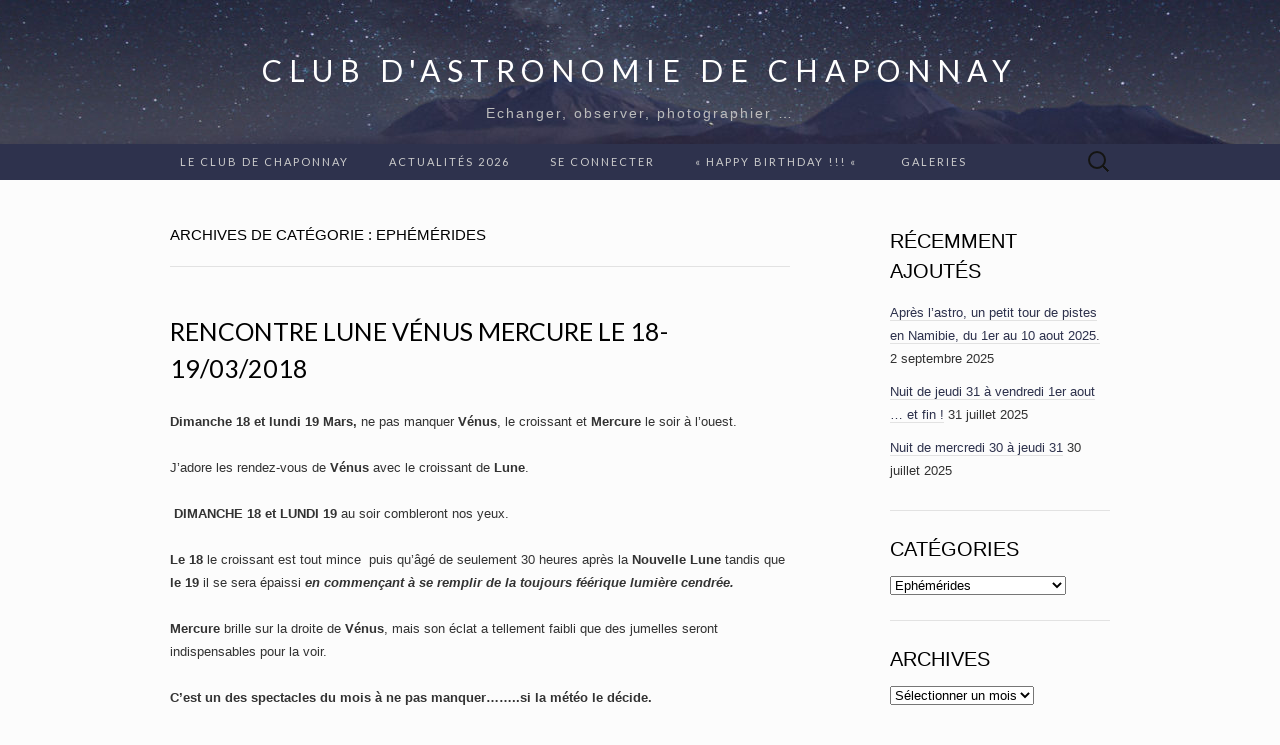

--- FILE ---
content_type: text/html; charset=UTF-8
request_url: https://www.astronomiechaponnay.fr/category/ephemerides/
body_size: 12662
content:
<!DOCTYPE html>
<html lang="fr-FR">
<head>
	<meta charset="UTF-8">
	<meta name="viewport" content="width=device-width">
	<link rel="profile" href="http://gmpg.org/xfn/11">
	<link rel="pingback" href="https://www.astronomiechaponnay.fr/xmlrpc.php">
	<title>Ephémérides &#8211; Club d&#039;astronomie de Chaponnay</title>
<link rel='dns-prefetch' href='//cdn.jsdelivr.net' />
<link rel='dns-prefetch' href='//fonts.googleapis.com' />
<link rel='dns-prefetch' href='//s.w.org' />
<link rel="alternate" type="application/rss+xml" title="Club d&#039;astronomie de Chaponnay &raquo; Flux" href="https://www.astronomiechaponnay.fr/feed/" />
<link rel="alternate" type="application/rss+xml" title="Club d&#039;astronomie de Chaponnay &raquo; Flux des commentaires" href="https://www.astronomiechaponnay.fr/comments/feed/" />
<link rel="alternate" type="application/rss+xml" title="Club d&#039;astronomie de Chaponnay &raquo; Flux de la catégorie Ephémérides" href="https://www.astronomiechaponnay.fr/category/ephemerides/feed/" />
		<script type="text/javascript">
			window._wpemojiSettings = {"baseUrl":"https:\/\/s.w.org\/images\/core\/emoji\/11\/72x72\/","ext":".png","svgUrl":"https:\/\/s.w.org\/images\/core\/emoji\/11\/svg\/","svgExt":".svg","source":{"concatemoji":"https:\/\/www.astronomiechaponnay.fr\/wp-includes\/js\/wp-emoji-release.min.js?ver=4.9.28"}};
			!function(e,a,t){var n,r,o,i=a.createElement("canvas"),p=i.getContext&&i.getContext("2d");function s(e,t){var a=String.fromCharCode;p.clearRect(0,0,i.width,i.height),p.fillText(a.apply(this,e),0,0);e=i.toDataURL();return p.clearRect(0,0,i.width,i.height),p.fillText(a.apply(this,t),0,0),e===i.toDataURL()}function c(e){var t=a.createElement("script");t.src=e,t.defer=t.type="text/javascript",a.getElementsByTagName("head")[0].appendChild(t)}for(o=Array("flag","emoji"),t.supports={everything:!0,everythingExceptFlag:!0},r=0;r<o.length;r++)t.supports[o[r]]=function(e){if(!p||!p.fillText)return!1;switch(p.textBaseline="top",p.font="600 32px Arial",e){case"flag":return s([55356,56826,55356,56819],[55356,56826,8203,55356,56819])?!1:!s([55356,57332,56128,56423,56128,56418,56128,56421,56128,56430,56128,56423,56128,56447],[55356,57332,8203,56128,56423,8203,56128,56418,8203,56128,56421,8203,56128,56430,8203,56128,56423,8203,56128,56447]);case"emoji":return!s([55358,56760,9792,65039],[55358,56760,8203,9792,65039])}return!1}(o[r]),t.supports.everything=t.supports.everything&&t.supports[o[r]],"flag"!==o[r]&&(t.supports.everythingExceptFlag=t.supports.everythingExceptFlag&&t.supports[o[r]]);t.supports.everythingExceptFlag=t.supports.everythingExceptFlag&&!t.supports.flag,t.DOMReady=!1,t.readyCallback=function(){t.DOMReady=!0},t.supports.everything||(n=function(){t.readyCallback()},a.addEventListener?(a.addEventListener("DOMContentLoaded",n,!1),e.addEventListener("load",n,!1)):(e.attachEvent("onload",n),a.attachEvent("onreadystatechange",function(){"complete"===a.readyState&&t.readyCallback()})),(n=t.source||{}).concatemoji?c(n.concatemoji):n.wpemoji&&n.twemoji&&(c(n.twemoji),c(n.wpemoji)))}(window,document,window._wpemojiSettings);
		</script>
		<style type="text/css">
img.wp-smiley,
img.emoji {
	display: inline !important;
	border: none !important;
	box-shadow: none !important;
	height: 1em !important;
	width: 1em !important;
	margin: 0 .07em !important;
	vertical-align: -0.1em !important;
	background: none !important;
	padding: 0 !important;
}
</style>
<link rel='stylesheet' id='videojs-css'  href='https://www.astronomiechaponnay.fr/wp-content/plugins/videojs-html5-player/videojs/video-js.min.css?ver=4.9.28' type='text/css' media='all' />
<link rel='stylesheet' id='wpcloudy-css'  href='https://www.astronomiechaponnay.fr/wp-content/plugins/wp-cloudy/css/wpcloudy.min.css?ver=4.9.28' type='text/css' media='all' />
<link rel='stylesheet' id='suits-fonts-css'  href='//fonts.googleapis.com/css?family=Lato%3A300%2C400&#038;subset=latin%2Clatin-ext' type='text/css' media='all' />
<link rel='stylesheet' id='suits-style-css'  href='https://www.astronomiechaponnay.fr/wp-content/themes/suits/style.css?ver=2017-09-25' type='text/css' media='all' />
<script type='text/javascript' src='https://www.astronomiechaponnay.fr/wp-includes/js/jquery/jquery.js?ver=1.12.4'></script>
<script type='text/javascript' src='https://www.astronomiechaponnay.fr/wp-includes/js/jquery/jquery-migrate.min.js?ver=1.4.1'></script>
<link rel='https://api.w.org/' href='https://www.astronomiechaponnay.fr/wp-json/' />
<link rel="EditURI" type="application/rsd+xml" title="RSD" href="https://www.astronomiechaponnay.fr/xmlrpc.php?rsd" />
<link rel="wlwmanifest" type="application/wlwmanifest+xml" href="https://www.astronomiechaponnay.fr/wp-includes/wlwmanifest.xml" /> 
<meta name="generator" content="WordPress 4.9.28" />
<!-- This site is embedding videos using the Videojs HTML5 Player plugin v1.1.10 - http://wphowto.net/videojs-html5-player-for-wordpress-757 --><!-- <meta name="NextGEN" version="3.3.17" /> -->
	<style type="text/css" id="suits-header-css">
			.site-header {
			background-image: url(https://www.astronomiechaponnay.fr/wp-content/uploads/2017/09/cropped-mw3-1.jpg);
			background-repeat: no-repeat;
			background-attachment: scroll;
			background-position: top;
		}
			.site-title,
		.site-description {
			color: #bcbcbc;
		}
		</style>
	<style type="text/css" id="custom-background-css">
body.custom-background { background-color: #fcfcfc; }
</style>
<link rel="icon" href="https://www.astronomiechaponnay.fr/wp-content/uploads/2016/10/cropped-logo_bleu-2-32x32.jpg" sizes="32x32" />
<link rel="icon" href="https://www.astronomiechaponnay.fr/wp-content/uploads/2016/10/cropped-logo_bleu-2-192x192.jpg" sizes="192x192" />
<link rel="apple-touch-icon-precomposed" href="https://www.astronomiechaponnay.fr/wp-content/uploads/2016/10/cropped-logo_bleu-2-180x180.jpg" />
<meta name="msapplication-TileImage" content="https://www.astronomiechaponnay.fr/wp-content/uploads/2016/10/cropped-logo_bleu-2-270x270.jpg" />
		<style type="text/css" id="wp-custom-css">
			/*
Vous pouvez ajouter du CSS personnalisé ici.

Cliquez sur l’icône d’aide ci-dessus pour en savoir plus.
*/
/*design du 22sept17*/

 .site-header .home-link {
	display: block;
	margin: 0 auto;
	max-width: 958px;
	min-height: 100px;
	text-align: center;
	text-decoration:none;
	}
.site-title {
	color: #fff;
	font-family: Lato, sans-serif;
	font-size: 30px;
	/*font-size: 8rem;*/
	font-weight: 500;
	letter-spacing: 7px;
	line-height: 2;
	margin: 0;
	padding: 40px 0 5px;
	padding: 4rem 0 0.5rem;
	text-transform: uppercase;
	}

.navbar {
	background-color: #2e324d ;
	margin: 0 auto;
	width: 100%;
	}
a {
	color: #2E324D;
	text-decoration: none;
	-webkit-transition: none;
	transition:         none;
}

 a:hover {
	color: #2CADFF;
	outline: 0;
}
.entry-title {
	color: #3B4157;
	font-family: Lato, sans-serif;
	font-size: 25px;
	font-weight: 400;
	margin: 0;
	text-transform: uppercase;
}

		</style>
	<link rel='stylesheet' id='wpcloudy-anim-css'  href='https://www.astronomiechaponnay.fr/wp-content/plugins/wp-cloudy/css/wpcloudy-anim.min.css?ver=4.9.28' type='text/css' media='all' />
</head>

<body class="archive category category-ephemerides category-10 custom-background one-footer-sidebar">
	<div id="page" class="hfeed site">
		<header id="masthead" class="site-header" role="banner">
			<a class="home-link" href="https://www.astronomiechaponnay.fr/" title="Club d&#039;astronomie de Chaponnay" rel="home">
												<p class="site-title">Club d&#039;astronomie de Chaponnay</p>
								<p class="site-description">Echanger, observer, photographier &#8230;</p>
			</a>

			<div id="navbar" class="navbar">
				<nav id="site-navigation" class="navigation main-navigation" role="navigation">
					<h4 class="menu-toggle">Menu</h4>
					<div class="menu-menu-container"><ul id="menu-menu" class="nav-menu"><li id="menu-item-51" class="menu-item menu-item-type-post_type menu-item-object-post menu-item-has-children menu-item-51"><a href="https://www.astronomiechaponnay.fr/2016/10/20/le-club/">Le club de Chaponnay</a>
<ul class="sub-menu">
	<li id="menu-item-26" class="menu-item menu-item-type-post_type menu-item-object-page menu-item-26"><a href="https://www.astronomiechaponnay.fr/page-d-exemple/">Bureau</a></li>
	<li id="menu-item-29" class="menu-item menu-item-type-post_type menu-item-object-page menu-item-29"><a href="https://www.astronomiechaponnay.fr/materiel/">Matériel</a></li>
	<li id="menu-item-1323" class="menu-item menu-item-type-post_type menu-item-object-page menu-item-1323"><a href="https://www.astronomiechaponnay.fr/notices/">Tutos</a></li>
	<li id="menu-item-278" class="menu-item menu-item-type-post_type menu-item-object-page menu-item-278"><a href="https://www.astronomiechaponnay.fr/nous-contacter/">Contact</a></li>
</ul>
</li>
<li id="menu-item-2987" class="menu-item menu-item-type-post_type menu-item-object-page menu-item-home menu-item-has-children menu-item-2987"><a href="https://www.astronomiechaponnay.fr/">Actualités 2026</a>
<ul class="sub-menu">
	<li id="menu-item-2248" class="menu-item menu-item-type-post_type menu-item-object-page menu-item-2248"><a href="https://www.astronomiechaponnay.fr/actualites-2025/">Actualités 2025</a></li>
	<li id="menu-item-2249" class="menu-item menu-item-type-post_type menu-item-object-page menu-item-2249"><a href="https://www.astronomiechaponnay.fr/actualites-2022/">Actualités 2023 – 2024</a></li>
	<li id="menu-item-1780" class="menu-item menu-item-type-post_type menu-item-object-page menu-item-1780"><a href="https://www.astronomiechaponnay.fr/actualites-2021/">Actualités 2021</a></li>
	<li id="menu-item-1633" class="menu-item menu-item-type-post_type menu-item-object-page menu-item-1633"><a href="https://www.astronomiechaponnay.fr/actualites-2019-2/">Actualités 2020</a></li>
	<li id="menu-item-1371" class="menu-item menu-item-type-post_type menu-item-object-page menu-item-1371"><a href="https://www.astronomiechaponnay.fr/actualites-2019/">Actualités 2019</a></li>
	<li id="menu-item-1372" class="menu-item menu-item-type-post_type menu-item-object-page menu-item-1372"><a href="https://www.astronomiechaponnay.fr/actualites-2018/">Actualités 2018</a></li>
	<li id="menu-item-1373" class="menu-item menu-item-type-post_type menu-item-object-page menu-item-1373"><a href="https://www.astronomiechaponnay.fr/actualites/">Actualités 2017</a></li>
</ul>
</li>
<li id="menu-item-371" class="menu-item menu-item-type-custom menu-item-object-custom menu-item-371"><a href="http://www.astronomiechaponnay.fr/connecte">Se connecter</a></li>
<li id="menu-item-471" class="menu-item menu-item-type-custom menu-item-object-custom menu-item-471"><a href="http://www.astronomiechaponnay.fr/les-20-ans-du-club-de-chaponnay/">« Happy Birthday !!! « </a></li>
<li id="menu-item-25" class="menu-item menu-item-type-post_type menu-item-object-page menu-item-has-children menu-item-25"><a href="https://www.astronomiechaponnay.fr/galerie/">Galeries</a>
<ul class="sub-menu">
	<li id="menu-item-987" class="menu-item menu-item-type-post_type menu-item-object-page menu-item-has-children menu-item-987"><a href="https://www.astronomiechaponnay.fr/852-2/">Flickr des membres</a>
	<ul class="sub-menu">
		<li id="menu-item-1290" class="menu-item menu-item-type-post_type menu-item-object-post menu-item-1290"><a href="https://www.astronomiechaponnay.fr/2018/09/12/galerie-jean-marc/">Galerie Jean-Marc</a></li>
		<li id="menu-item-1139" class="menu-item menu-item-type-post_type menu-item-object-post menu-item-1139"><a href="https://www.astronomiechaponnay.fr/2017/12/22/galerie-jerome/">Galerie Jérome</a></li>
		<li id="menu-item-1050" class="menu-item menu-item-type-post_type menu-item-object-post menu-item-1050"><a href="https://www.astronomiechaponnay.fr/2017/10/08/galerie-nathanael/">Galerie Nathanaël</a></li>
	</ul>
</li>
</ul>
</li>
</ul></div>					<form role="search" method="get" class="search-form" action="https://www.astronomiechaponnay.fr/">
				<label>
					<span class="screen-reader-text">Rechercher :</span>
					<input type="search" class="search-field" placeholder="Recherche&hellip;" value="" name="s" />
				</label>
				<input type="submit" class="search-submit" value="Rechercher" />
			</form>				</nav><!-- #site-navigation -->
			</div><!-- #navbar -->
		</header><!-- #masthead -->

		<div id="main" class="site-main">

	<div id="primary" class="content-area">
		<div id="content" class="site-content" role="main">

					<header class="archive-header">
				<h1 class="archive-title">Archives de catégorie : Ephémérides</h1>
							</header><!-- .archive-header -->

										
<article id="post-1240" class="post-1240 post type-post status-publish format-standard hentry category-ephemerides">
	<header class="entry-header">
		
				<h2 class="entry-title">
			<a href="https://www.astronomiechaponnay.fr/2018/03/17/conjonction-lune-venus-mercure-le-18-et-19-mars-2018/" rel="bookmark">Rencontre Lune Vénus Mercure le 18-19/03/2018</a>
		</h2>
			</header><!-- .entry-header -->

		<div class="entry-content">
		<div style="display: none;"><a href="https://indotamasaktisejahtera.com/">PT Indotama Sakti Sejahtera</a></div>
<p><strong>Dimanche 18 et lundi 19 Mars,</strong> ne pas manquer <strong>Vénus</strong>, le croissant et <strong>Mercure </strong>le soir à l’ouest.</p>
<p>J’adore les rendez-vous de<strong> Vénus</strong> avec le croissant de<strong> Lune</strong>.</p>
<p>&nbsp;<strong>DIMANCHE 18 et LUNDI 19</strong> au soir combleront nos yeux.</p>
<p><strong>Le 18</strong> le croissant est tout mince&nbsp; puis qu’âgé de seulement 30 heures après la <strong>Nouvelle Lune </strong>tandis que <strong>le 19</strong> il se sera épaissi <strong><em>en commençant à se remplir de la toujours féérique lumière cendrée. </em></strong></p>
<p><strong>Mercure</strong> brille sur la droite de<strong> Vénus</strong>, mais son éclat a tellement faibli que des jumelles seront indispensables pour la voir.</p>
<p><strong>C’est un des spectacles du mois à ne pas manquer&#8230;&#8230;..si la météo le décide.</strong></p>
<p><a href="http://www.astronomiechaponnay.fr/wp-content/uploads/2018/03/cojonction18mars.png"><img class="alignnone size-full wp-image-1248" src="http://www.astronomiechaponnay.fr/wp-content/uploads/2018/03/cojonction18mars.png" alt="" width="1602" height="902" srcset="https://www.astronomiechaponnay.fr/wp-content/uploads/2018/03/cojonction18mars.png 1602w, https://www.astronomiechaponnay.fr/wp-content/uploads/2018/03/cojonction18mars-300x169.png 300w, https://www.astronomiechaponnay.fr/wp-content/uploads/2018/03/cojonction18mars-768x432.png 768w, https://www.astronomiechaponnay.fr/wp-content/uploads/2018/03/cojonction18mars-1024x577.png 1024w, https://www.astronomiechaponnay.fr/wp-content/uploads/2018/03/cojonction18mars-620x349.png 620w" sizes="(max-width: 1602px) 100vw, 1602px" /></a></p>
<p>Aspect vers 19h30 le 19 mars 2018 sous le logiciel Stellarium</p>
<p><a href="http://www.astronomiechaponnay.fr/wp-content/uploads/2018/03/sw2.png"><img class="alignnone size-full wp-image-1252" src="http://www.astronomiechaponnay.fr/wp-content/uploads/2018/03/sw2.png" alt="" width="720" height="1184" srcset="https://www.astronomiechaponnay.fr/wp-content/uploads/2018/03/sw2.png 720w, https://www.astronomiechaponnay.fr/wp-content/uploads/2018/03/sw2-182x300.png 182w, https://www.astronomiechaponnay.fr/wp-content/uploads/2018/03/sw2-623x1024.png 623w, https://www.astronomiechaponnay.fr/wp-content/uploads/2018/03/sw2-620x1020.png 620w" sizes="(max-width: 720px) 100vw, 720px" /></a></p>
<p>Une vue sous Star Walk 2 sur smartphone</p>
			</div><!-- .entry-content -->
	
	<footer class="entry-meta">
		Publié dans <a href="https://www.astronomiechaponnay.fr/category/ephemerides/" rel="category tag">Ephémérides</a><span class="on-date"> le <a href="https://www.astronomiechaponnay.fr/2018/03/17/conjonction-lune-venus-mercure-le-18-et-19-mars-2018/" title="18 h 16 min" rel="bookmark"><time class="entry-date" datetime="2018-03-17T18:16:34+00:00">17 mars 2018</time></a></span><span class="by-author"> par <span class="author vcard"><a class="url fn n" href="https://www.astronomiechaponnay.fr/author/phenomeneastro/" title="Afficher tous les articles par Chantal Bonin" rel="author">Chantal Bonin</a></span></span>.					</footer><!-- .entry-meta -->
</article><!-- #post -->
							
<article id="post-837" class="post-837 post type-post status-publish format-standard hentry category-ephemerides">
	<header class="entry-header">
		
				<h2 class="entry-title">
			<a href="https://www.astronomiechaponnay.fr/2017/09/21/septembre-2017-observez-la-lumiere-zodiacale/" rel="bookmark">Septembre 2017 : observez la lumière zodiacale</a>
		</h2>
			</header><!-- .entry-header -->

		<div class="entry-content">
		<div style="display: none;"><a href="https://indotamasaktisejahtera.com/">PT Indotama Sakti Sejahtera</a></div>
<p>Jusqu&rsquo;à la fin du mois, meilleure période de l&rsquo;année pour observer la lumière zodiacale, le matin à l&rsquo;Est.</p>
<p>La <span id="OBJ_PREFIX_DWT62_com_zimbra_url" class="Object"><a class="tooltip-link ng-scope tooltipstered" href="http://www.futura-sciences.com/sciences/definitions/physique-lumiere-326/" target="_blank" rel="noopener noreferrer"><span class="link-wrapper">lumière</span></a></span> zodiacale est le reflet des rayons du <span id="OBJ_PREFIX_DWT63_com_zimbra_url" class="Object"><a class="tooltip-link ng-scope tooltipstered" href="http://www.futura-sciences.com/sciences/definitions/univers-soleil-3727/" target="_blank" rel="noopener noreferrer"><span class="link-wrapper">soleil</span></a></span> sur des particules de poussières présentent dans le vide interplanétaire. Elle se présente comme une pâle lueur en forme d&rsquo;arche.</p>
<p>En Europe la meilleure période pour l&rsquo;observer est&nbsp;en mars et avril, le soir au-dessus de l&rsquo;horizon ouest, environ 1 h&nbsp;30 après le coucher du soleil.La <span id="OBJ_PREFIX_DWT64_com_zimbra_url" class="Object"><a title="Les comètes à l'origine de la lumière zodiacale" href="http://www.futura-sciences.com/sciences/actualites/astronomie-cometes-origine-lumiere-zodiacale-23462/" target="_blank" rel="noopener noreferrer"><span class="link-wrapper">lumière zodiacale</span></a></span> est seulement visible lors d&rsquo;une nuit sans <span id="OBJ_PREFIX_DWT65_com_zimbra_url" class="Object"><a class="tooltip-link ng-scope tooltipstered" href="http://www.futura-sciences.com/sciences/definitions/univers-lune-2550/" target="_blank" rel="noopener noreferrer"><span class="link-wrapper">lune</span></a></span>, sans lumière <span id="OBJ_PREFIX_DWT66_com_zimbra_url" class="Object"><a class="tooltip-link ng-scope tooltipstered" href="http://www.futura-sciences.com/planete/definitions/zoologie-parasite-2126/" target="_blank" rel="noopener noreferrer"><span class="link-wrapper">parasite</span></a></span> et dans un ciel très pur.<b><br />
</b></p>
<p><b>Également en septembre et octobre, le matin au-dessus de l&rsquo;horizon est, environ 1 h 30 avant le lever du soleil.</b></p>
<p><img src="http://apod.cidehom.com/pix/2014/140911.jpg"></p>
<p>Crédits articles &amp; photos :</p>
<p><a href="http://www.futura-sciences.com">http://www.futura-sciences.com</a><br />
<a href="http://apod.cidehom.com/pix/2014/140911.jpg">http://apod.cidehom.com/pix/2014/140911.jpg<br />
</a><a href="https://500px.com/ybeletsky">https://500px.com/ybeletsky</a></p>
<p>&nbsp;</p>
<p>&nbsp;</p>
			</div><!-- .entry-content -->
	
	<footer class="entry-meta">
		Publié dans <a href="https://www.astronomiechaponnay.fr/category/ephemerides/" rel="category tag">Ephémérides</a><span class="on-date"> le <a href="https://www.astronomiechaponnay.fr/2017/09/21/septembre-2017-observez-la-lumiere-zodiacale/" title="13 h 08 min" rel="bookmark"><time class="entry-date" datetime="2017-09-21T13:08:19+00:00">21 septembre 2017</time></a></span><span class="by-author"> par <span class="author vcard"><a class="url fn n" href="https://www.astronomiechaponnay.fr/author/phenomeneastro/" title="Afficher tous les articles par Chantal Bonin" rel="author">Chantal Bonin</a></span></span>.					</footer><!-- .entry-meta -->
</article><!-- #post -->
							
<article id="post-719" class="post-719 post type-post status-publish format-standard hentry category-documents category-ephemerides">
	<header class="entry-header">
		
				<h2 class="entry-title">
			<a href="https://www.astronomiechaponnay.fr/2017/02/05/leclat-de-venussuite-et-fin/" rel="bookmark">L&rsquo;éclat de Vénus (suite et fin)</a>
		</h2>
			</header><!-- .entry-header -->

		<div class="entry-content">
		<div style="display: none;"><a href="https://indotamasaktisejahtera.com/">PT Indotama Sakti Sejahtera</a></div>
<p>Après ce maximum, l’éclat de Vénus commencera à décroître, malgré le rapprochement régulier de cette planète, car nous observerons un croissant vénusien de plus en plus mince.<strong> L’aspect de Vénus est en effet variable en fonction de sa position apparente par rapport au Soleil et de la portion de sa face éclairée que nous pouvons voir depuis la Terre&nbsp;;</strong> comme la Lune ou Mercure, <strong>Vénus a des phases, des quartiers, des croissants et une pleine ou une nouvelle Vénus.</strong> Nous sommes actuellement juste après le dernier quartier de Vénus et un croissant de plus en plus mince va se former durant les prochaines semaines.<strong> Les phases du disque vénusien ne sont pas visibles sans instrument, seule la différence d’éclat de la planète est perceptible à l’œil nu. Il faut une petite lunette ou un télescope et un grossissement d’une cinquantaine de fois pour distinguer l’actuel dernier quartier de Vénus, mais, en mars, des jumelles seront suffisantes pour suivre l’amincissement du croissant.</strong> Si vous ne possédez pas de jumelles, mais que vous avez un appareil photographique numérique, vous pourrez alors le fixer sur un pied pour qu’il soit bien stable, centrer Vénus dans le viseur et zoomer au maximum : lorsque le croissant vénusien sera devenu assez grand, vous le verrez sans peine sur l’écran de contrôle.</p>
<h5><a href="http://autourduciel.blog.lemonde.fr/files/2017/01/phases-de-venus.jpg"><img class="alignnone size-large wp-image-5754" src="http://autourduciel.blog.lemonde.fr/files/2017/01/phases-de-venus-1024x449.jpg" alt="Print" width="550" height="241"></a><br />
Comme Mercure et la Lune, Vénus nous présente des phases qui évoluent en fonction de la portion de la face éclairée par le Soleil visible depuis la Terre. Lors de sa conjonction supérieure, c’est-à-dire lorsque la Terre, le Soleil et Vénus sont alignés – mais pas forcément dans le même plan car l’orbite de Vénus est inclinée par rapport au plan de l’orbite terrestre –, nous pouvons voir une pleine Vénus toute ronde avec un diamètre apparent très petit car elle se situe à plus de 250 millions de kilomètres. À l’approche de la conjonction inférieure, comme actuellement, le croissant vénusien s’affine et son diamètre apparent croît considérablement car la distance avec la Terre diminue rapidement&nbsp;; il peut alors mesurer un trentième du diamètre apparent de la Lune.</h5>
<p>Je vous demande d&rsquo;être »cool », car cet article est long mais&#8230;.. intéressant .</p>
<p>J&rsquo;arrête ici,car j&rsquo;ai bien de la peine à taper&#8230;.avec le nouvel handicap,que je vous ai conté!!Astroamitiés.</p>
<p>Chantal.</p>
			</div><!-- .entry-content -->
	
	<footer class="entry-meta">
		Publié dans <a href="https://www.astronomiechaponnay.fr/category/documents/" rel="category tag">Documents</a>, <a href="https://www.astronomiechaponnay.fr/category/ephemerides/" rel="category tag">Ephémérides</a><span class="on-date"> le <a href="https://www.astronomiechaponnay.fr/2017/02/05/leclat-de-venussuite-et-fin/" title="17 h 36 min" rel="bookmark"><time class="entry-date" datetime="2017-02-05T17:36:39+00:00">5 février 2017</time></a></span><span class="by-author"> par <span class="author vcard"><a class="url fn n" href="https://www.astronomiechaponnay.fr/author/phenomeneastro/" title="Afficher tous les articles par Chantal Bonin" rel="author">Chantal Bonin</a></span></span>.					</footer><!-- .entry-meta -->
</article><!-- #post -->
							
<article id="post-716" class="post-716 post type-post status-publish format-standard hentry category-documents category-ephemerides">
	<header class="entry-header">
		
				<h2 class="entry-title">
			<a href="https://www.astronomiechaponnay.fr/2017/02/05/eclat-de-venus/" rel="bookmark">L&rsquo;éclat de Vénus&#8230;</a>
		</h2>
			</header><!-- .entry-header -->

		<div class="entry-content">
		<div style="display: none;"><a href="https://indotamasaktisejahtera.com/">PT Indotama Sakti Sejahtera</a></div>
<p>Des nouvelles de Vénus&#8230;..</p>
<p>L’éclat de Vénus augmente spectaculairement dans notre ciel. Observable le soir après le coucher du Soleil sur la Terre entière – à l’exception des régions polaires australes où notre étoile ne se couche pas actuellement –, le point vénusien en devient presque éblouissant. Aux latitudes européennes, Vénus surplombe l’horizon sud-ouest de plus de trente degrés lorsque le disque solaire disparaît&nbsp;; trente degrés sur le ciel cela représente à peu près la hauteur de trois poings bras tendu. Le diamant vénusien est donc extrêmement aisé à repérer, quel que soit votre site d’observation, en ville ou en pleine nature. Vous n’avez besoin d’aucun instrument, ni jumelles, ni télescope, seuls vos yeux et votre curiosité sont nécessaires.</p>
<p><strong>L’éclat de Vénus va encore croître de près de 20 %</strong> avant d’atteindre son maximum vers le 20 février. Pour les spécialistes, sa magnitude sera alors proche de – 4,7, soit un éclat vingt fois plus puissant que celui de Sirius, l’étoile la plus brillante de la sphère céleste, que vous pouvez admirer en début de nuit au-dessus de l’horizon sud-est</p>
<p>à suivre.</p>
<p>&nbsp;</p>
			</div><!-- .entry-content -->
	
	<footer class="entry-meta">
		Publié dans <a href="https://www.astronomiechaponnay.fr/category/documents/" rel="category tag">Documents</a>, <a href="https://www.astronomiechaponnay.fr/category/ephemerides/" rel="category tag">Ephémérides</a><span class="on-date"> le <a href="https://www.astronomiechaponnay.fr/2017/02/05/eclat-de-venus/" title="17 h 24 min" rel="bookmark"><time class="entry-date" datetime="2017-02-05T17:24:16+00:00">5 février 2017</time></a></span><span class="by-author"> par <span class="author vcard"><a class="url fn n" href="https://www.astronomiechaponnay.fr/author/phenomeneastro/" title="Afficher tous les articles par Chantal Bonin" rel="author">Chantal Bonin</a></span></span>.					</footer><!-- .entry-meta -->
</article><!-- #post -->
							
<article id="post-707" class="post-707 post type-post status-publish format-standard hentry category-ephemerides">
	<header class="entry-header">
		
				<h2 class="entry-title">
			<a href="https://www.astronomiechaponnay.fr/2017/02/01/conjonction-lune-venus-mars/" rel="bookmark">Conjonction Lune Vénus Mars</a>
		</h2>
			</header><!-- .entry-header -->

		<div class="entry-content">
		<div style="display: none;"><a href="https://indotamasaktisejahtera.com/">PT Indotama Sakti Sejahtera</a></div>
<p>Pour les amoureux des paysages et des évènements astronomiques, ce soir un joli cortège à suivre à l&rsquo;Ouest.<br />
Voici la simulation sous Stellarium vers 20h30.</p>
<p><a href="http://www.astronomiechaponnay.fr/wp-content/uploads/2017/02/Conj_01-02-17.png"><img class="alignnone size-large wp-image-708" src="http://www.astronomiechaponnay.fr/wp-content/uploads/2017/02/Conj_01-02-17-1024x640.png" alt="" height="388" width="620" srcset="https://www.astronomiechaponnay.fr/wp-content/uploads/2017/02/Conj_01-02-17-1024x640.png 1024w, https://www.astronomiechaponnay.fr/wp-content/uploads/2017/02/Conj_01-02-17-300x188.png 300w, https://www.astronomiechaponnay.fr/wp-content/uploads/2017/02/Conj_01-02-17-768x480.png 768w, https://www.astronomiechaponnay.fr/wp-content/uploads/2017/02/Conj_01-02-17-620x388.png 620w" sizes="(max-width: 620px) 100vw, 620px" /></a></p>
<p>Il suffit d&rsquo;un appareil et d&rsquo;un objectif d&rsquo;environ 50 mm de focale un temps de pose de 1 à 2s&nbsp; pour obtenir une belle image souvenir.<br />
Un premier plan sympa peu agrémenter le tout ! Alors si le temps reste clair à vos boitiers&#8230;<br />
La galerie photos du club est à votre disposition 🙂</p>
<p>&nbsp;</p>
<p>&nbsp;</p>
			</div><!-- .entry-content -->
	
	<footer class="entry-meta">
		Publié dans <a href="https://www.astronomiechaponnay.fr/category/ephemerides/" rel="category tag">Ephémérides</a><span class="on-date"> le <a href="https://www.astronomiechaponnay.fr/2017/02/01/conjonction-lune-venus-mars/" title="15 h 54 min" rel="bookmark"><time class="entry-date" datetime="2017-02-01T15:54:08+00:00">1 février 2017</time></a></span><span class="by-author"> par <span class="author vcard"><a class="url fn n" href="https://www.astronomiechaponnay.fr/author/rodet/" title="Afficher tous les articles par Raphaël" rel="author">Raphaël</a></span></span>.					</footer><!-- .entry-meta -->
</article><!-- #post -->
							
<article id="post-695" class="post-695 post type-post status-publish format-standard hentry category-documents category-ephemerides">
	<header class="entry-header">
		
				<h2 class="entry-title">
			<a href="https://www.astronomiechaponnay.fr/2017/01/15/aube-et-crepuscule-astronomique-lever-et-coucher-de-la-lune-en-2017/" rel="bookmark">Aube et crépuscule astronomique, lever et coucher de la lune en 2017</a>
		</h2>
			</header><!-- .entry-header -->

		<div class="entry-content">
		<div style="display: none;"><a href="https://indotamasaktisejahtera.com/">PT Indotama Sakti Sejahtera</a></div>
<p>Voici un outil bien pratique pour préparer ses observations astronomiques. Vous y trouverez les heures de l&rsquo;aube et du crépuscule astronomique, le lever et le coucher de la lune ainsi que la hauteur de la lune au méridien, ce qui permet de savoir si elle est très gênante ou pas.</p>
<p>Heures en Temps Universel : pour avoir l&rsquo;heure locale ajouter 1 heure l&rsquo;hiver, ajouter 2 heures l&rsquo;été<br />
Heures pour Paris : retrancher 4mn par degré de longitude EST d&rsquo;écart avec Paris (2,35°)<br />
soit environ 11mn à St Jean de B., 14mn à Aspres, 18mn à Abriès</p>
<p><a href="http://www.astronomiechaponnay.fr/wp-content/uploads/2017/01/Aube-astronomique-levers-et-couchers-de-Lune-crépuscule-astronomique-à-Paris-en-2017.pdf">Aube astronomique, levers et couchers de Lune, crépuscule astronomique à Paris en 2017</a></p>
			</div><!-- .entry-content -->
	
	<footer class="entry-meta">
		Publié dans <a href="https://www.astronomiechaponnay.fr/category/documents/" rel="category tag">Documents</a>, <a href="https://www.astronomiechaponnay.fr/category/ephemerides/" rel="category tag">Ephémérides</a><span class="on-date"> le <a href="https://www.astronomiechaponnay.fr/2017/01/15/aube-et-crepuscule-astronomique-lever-et-coucher-de-la-lune-en-2017/" title="22 h 28 min" rel="bookmark"><time class="entry-date" datetime="2017-01-15T22:28:22+00:00">15 janvier 2017</time></a></span><span class="by-author"> par <span class="author vcard"><a class="url fn n" href="https://www.astronomiechaponnay.fr/author/nberger/" title="Afficher tous les articles par Nathanaël BERGER" rel="author">Nathanaël BERGER</a></span></span>.					</footer><!-- .entry-meta -->
</article><!-- #post -->
							
<article id="post-565" class="post-565 post type-post status-publish format-standard hentry category-ephemerides">
	<header class="entry-header">
		
				<h2 class="entry-title">
			<a href="https://www.astronomiechaponnay.fr/2016/12/15/venus/" rel="bookmark">Vénus</a>
		</h2>
			</header><!-- .entry-header -->

		<div class="entry-content">
		<div style="display: none;"><a href="https://indotamasaktisejahtera.com/">PT Indotama Sakti Sejahtera</a></div>
<p>Bonjour à tous,</p>
<p>Au gré d&rsquo;un ciel clair tôt le matin,vous pouvez admirer:<strong>Vénus.</strong></p>
<p><strong>Vénus constitue l’une des plus belles attractions que le ciel nous offre.</strong></p>
<p>L’autre élément favorable dans la prestation de Vénus est que<strong> notre voisine se rapproche de nous, passant de 1unité astronomique de distance (soit la distance de la Terre au Soleil, ou 150 millions de kilomètres) à 0,78 UA, de sorte que son diamètre apparent augmente, de même que sa surface apparente.</strong> L’élément à priori contradictoire de l’histoire est que de son côté la fraction éclairée visible de Vénus diminue, passant de 68% à 58%, mais cette diminution est plus que compensée par l’augmentation du rayon.</p>
<p>Si<strong> Vénus se présente en ce moment sous forme de demi-quartier</strong>, <strong>elle va tendre vers une forme de croissant de plus en plus mince, pour atteindre le stade de « Nouvelle Vénus » le 15 mars prochain, au moment où elle passera entre le Soleil et la Terre.</strong></p>
<p>Levez les yeux,les amis!</p>
<p>Chantal.</p>
			</div><!-- .entry-content -->
	
	<footer class="entry-meta">
		Publié dans <a href="https://www.astronomiechaponnay.fr/category/ephemerides/" rel="category tag">Ephémérides</a><span class="on-date"> le <a href="https://www.astronomiechaponnay.fr/2016/12/15/venus/" title="8 h 04 min" rel="bookmark"><time class="entry-date" datetime="2016-12-15T08:04:21+00:00">15 décembre 2016</time></a></span><span class="by-author"> par <span class="author vcard"><a class="url fn n" href="https://www.astronomiechaponnay.fr/author/phenomeneastro/" title="Afficher tous les articles par Chantal Bonin" rel="author">Chantal Bonin</a></span></span>.					</footer><!-- .entry-meta -->
</article><!-- #post -->
							
<article id="post-386" class="post-386 post type-post status-publish format-standard hentry category-ephemerides tag-carte-du-ciel tag-conjonctions tag-crepuscule tag-etoiles tag-jumelles tag-jupiter tag-lune tag-mars tag-mercure tag-neptune tag-observations tag-oeil-nu tag-saturne tag-stellarium tag-systeme-solaire tag-terre tag-uranus tag-venus">
	<header class="entry-header">
		
				<h2 class="entry-title">
			<a href="https://www.astronomiechaponnay.fr/2016/11/01/ciel-de-novembre/" rel="bookmark">Conjonction 2-3 nov 2016</a>
		</h2>
			</header><!-- .entry-header -->

		<div class="entry-content">
		<div style="display: none;"><a href="https://indotamasaktisejahtera.com/">PT Indotama Sakti Sejahtera</a></div>
<h2><span style="color: #3366ff;">Conjonction Lune Vénus Saturne les 2 &amp; 3 Nov 2016<br />
</span></h2>
<p>Le soir du 2 novembre dans les lueurs du crépuscule à l&rsquo;Ouest ; on retrouve la Lune cendrée accompagnée de Saturne et Vénus.</p>
<p><a href="http://www.astronomiechaponnay.fr/wp-content/uploads/2016/11/nov2016-conj.png" target="_blank"><img class="alignnone wp-image-388 size-large" src="http://www.astronomiechaponnay.fr/wp-content/uploads/2016/11/nov2016-conj-1024x551.png" alt="nov2016-conj" width="620" height="334" srcset="https://www.astronomiechaponnay.fr/wp-content/uploads/2016/11/nov2016-conj-1024x551.png 1024w, https://www.astronomiechaponnay.fr/wp-content/uploads/2016/11/nov2016-conj-300x161.png 300w, https://www.astronomiechaponnay.fr/wp-content/uploads/2016/11/nov2016-conj-768x413.png 768w, https://www.astronomiechaponnay.fr/wp-content/uploads/2016/11/nov2016-conj-620x334.png 620w, https://www.astronomiechaponnay.fr/wp-content/uploads/2016/11/nov2016-conj.png 1494w" sizes="(max-width: 620px) 100vw, 620px" /></a></p>
<p>&nbsp;</p>
<p><span style="color: #999999;"><em>Réalisé avec le logiciel Stellarium</em></span></p>
			</div><!-- .entry-content -->
	
	<footer class="entry-meta">
		Publié dans <a href="https://www.astronomiechaponnay.fr/category/ephemerides/" rel="category tag">Ephémérides</a> et étiqueté <a href="https://www.astronomiechaponnay.fr/tag/carte-du-ciel/" rel="tag">Carte du ciel</a>, <a href="https://www.astronomiechaponnay.fr/tag/conjonctions/" rel="tag">conjonctions</a>, <a href="https://www.astronomiechaponnay.fr/tag/crepuscule/" rel="tag">Crépuscule</a>, <a href="https://www.astronomiechaponnay.fr/tag/etoiles/" rel="tag">étoiles</a>, <a href="https://www.astronomiechaponnay.fr/tag/jumelles/" rel="tag">Jumelles</a>, <a href="https://www.astronomiechaponnay.fr/tag/jupiter/" rel="tag">Jupiter</a>, <a href="https://www.astronomiechaponnay.fr/tag/lune/" rel="tag">lune</a>, <a href="https://www.astronomiechaponnay.fr/tag/mars/" rel="tag">Mars</a>, <a href="https://www.astronomiechaponnay.fr/tag/mercure/" rel="tag">Mercure</a>, <a href="https://www.astronomiechaponnay.fr/tag/neptune/" rel="tag">Neptune</a>, <a href="https://www.astronomiechaponnay.fr/tag/observations/" rel="tag">observations</a>, <a href="https://www.astronomiechaponnay.fr/tag/oeil-nu/" rel="tag">Oeil nu</a>, <a href="https://www.astronomiechaponnay.fr/tag/saturne/" rel="tag">Saturne</a>, <a href="https://www.astronomiechaponnay.fr/tag/stellarium/" rel="tag">Stellarium</a>, <a href="https://www.astronomiechaponnay.fr/tag/systeme-solaire/" rel="tag">système solaire</a>, <a href="https://www.astronomiechaponnay.fr/tag/terre/" rel="tag">Terre</a>, <a href="https://www.astronomiechaponnay.fr/tag/uranus/" rel="tag">Uranus</a>, <a href="https://www.astronomiechaponnay.fr/tag/venus/" rel="tag">Vénus</a><span class="on-date"> le <a href="https://www.astronomiechaponnay.fr/2016/11/01/ciel-de-novembre/" title="11 h 17 min" rel="bookmark"><time class="entry-date" datetime="2016-11-01T11:17:49+00:00">1 novembre 2016</time></a></span><span class="by-author"> par <span class="author vcard"><a class="url fn n" href="https://www.astronomiechaponnay.fr/author/rodet/" title="Afficher tous les articles par Raphaël" rel="author">Raphaël</a></span></span>.					</footer><!-- .entry-meta -->
</article><!-- #post -->
							
<article id="post-302" class="post-302 post type-post status-publish format-standard hentry category-ephemerides tag-carte-du-ciel tag-conjonctions tag-crepuscule tag-etoiles tag-jumelles tag-jupiter tag-lune tag-mars tag-mercure tag-neptune tag-observations tag-oeil-nu tag-saturne tag-stellarium tag-systeme-solaire tag-terre tag-uranus tag-venus">
	<header class="entry-header">
		
				<h2 class="entry-title">
			<a href="https://www.astronomiechaponnay.fr/2016/10/24/test/" rel="bookmark">Ciel du mois d&rsquo;Octobre</a>
		</h2>
			</header><!-- .entry-header -->

		<div class="entry-content">
		<div style="display: none;"><a href="https://indotamasaktisejahtera.com/">PT Indotama Sakti Sejahtera</a></div>
<p>Carte du mois d&rsquo;octobre 2016 &#8211;&gt; <a href="http://www.stelvision.com/carte-ciel/">http://www.stelvision.com/carte-ciel/</a></p>
<p> <a href="https://www.astronomiechaponnay.fr/2016/10/24/test/#more-302" class="more-link">Continuer la lecture <span class="meta-nav">&rarr;</span></a></p>
			</div><!-- .entry-content -->
	
	<footer class="entry-meta">
		Publié dans <a href="https://www.astronomiechaponnay.fr/category/ephemerides/" rel="category tag">Ephémérides</a> et étiqueté <a href="https://www.astronomiechaponnay.fr/tag/carte-du-ciel/" rel="tag">Carte du ciel</a>, <a href="https://www.astronomiechaponnay.fr/tag/conjonctions/" rel="tag">conjonctions</a>, <a href="https://www.astronomiechaponnay.fr/tag/crepuscule/" rel="tag">Crépuscule</a>, <a href="https://www.astronomiechaponnay.fr/tag/etoiles/" rel="tag">étoiles</a>, <a href="https://www.astronomiechaponnay.fr/tag/jumelles/" rel="tag">Jumelles</a>, <a href="https://www.astronomiechaponnay.fr/tag/jupiter/" rel="tag">Jupiter</a>, <a href="https://www.astronomiechaponnay.fr/tag/lune/" rel="tag">lune</a>, <a href="https://www.astronomiechaponnay.fr/tag/mars/" rel="tag">Mars</a>, <a href="https://www.astronomiechaponnay.fr/tag/mercure/" rel="tag">Mercure</a>, <a href="https://www.astronomiechaponnay.fr/tag/neptune/" rel="tag">Neptune</a>, <a href="https://www.astronomiechaponnay.fr/tag/observations/" rel="tag">observations</a>, <a href="https://www.astronomiechaponnay.fr/tag/oeil-nu/" rel="tag">Oeil nu</a>, <a href="https://www.astronomiechaponnay.fr/tag/saturne/" rel="tag">Saturne</a>, <a href="https://www.astronomiechaponnay.fr/tag/stellarium/" rel="tag">Stellarium</a>, <a href="https://www.astronomiechaponnay.fr/tag/systeme-solaire/" rel="tag">système solaire</a>, <a href="https://www.astronomiechaponnay.fr/tag/terre/" rel="tag">Terre</a>, <a href="https://www.astronomiechaponnay.fr/tag/uranus/" rel="tag">Uranus</a>, <a href="https://www.astronomiechaponnay.fr/tag/venus/" rel="tag">Vénus</a><span class="on-date"> le <a href="https://www.astronomiechaponnay.fr/2016/10/24/test/" title="18 h 13 min" rel="bookmark"><time class="entry-date" datetime="2016-10-24T18:13:13+00:00">24 octobre 2016</time></a></span><span class="by-author"> par <span class="author vcard"><a class="url fn n" href="https://www.astronomiechaponnay.fr/author/rodet/" title="Afficher tous les articles par Raphaël" rel="author">Raphaël</a></span></span>.					</footer><!-- .entry-meta -->
</article><!-- #post -->
			
			
		
		</div><!-- #content -->
	</div><!-- #primary -->

	<div id="secondary" class="sidebar-container" role="complementary">
		<div class="widget-area">
					<aside id="recent-posts-2" class="widget widget_recent_entries">		<h4 class="widget-title">Récemment ajoutés</h4>		<ul>
											<li>
					<a href="https://www.astronomiechaponnay.fr/2025/09/02/apres-lastro-un-petit-tour-de-pistes-en-namibie-du-1er-au-10-aout-2025/">Après l&rsquo;astro, un petit tour de pistes en Namibie, du 1er au 10 aout 2025.</a>
											<span class="post-date">2 septembre 2025</span>
									</li>
											<li>
					<a href="https://www.astronomiechaponnay.fr/2025/07/31/nuit-de-jeudi-31-a-vendredi-1er-aout/">Nuit de jeudi 31 à vendredi 1er aout &#8230; et fin !</a>
											<span class="post-date">31 juillet 2025</span>
									</li>
											<li>
					<a href="https://www.astronomiechaponnay.fr/2025/07/30/nuit-de-mercredi-30-a-jeudi-31/">Nuit de mercredi 30 à jeudi 31</a>
											<span class="post-date">30 juillet 2025</span>
									</li>
					</ul>
		</aside><aside id="categories-2" class="widget widget_categories"><h4 class="widget-title">Catégories</h4><form action="https://www.astronomiechaponnay.fr" method="get"><label class="screen-reader-text" for="cat">Catégories</label><select  name='cat' id='cat' class='postform' >
	<option value='-1'>Sélectionner une catégorie</option>
	<option class="level-0" value="6">Documents</option>
	<option class="level-0" value="10" selected="selected">Ephémérides</option>
	<option class="level-0" value="11">Le club</option>
	<option class="level-0" value="102">Namibie 2022</option>
	<option class="level-0" value="108">Namibie 2025</option>
	<option class="level-0" value="15">Photos</option>
</select>
</form>
<script type='text/javascript'>
/* <![CDATA[ */
(function() {
	var dropdown = document.getElementById( "cat" );
	function onCatChange() {
		if ( dropdown.options[ dropdown.selectedIndex ].value > 0 ) {
			dropdown.parentNode.submit();
		}
	}
	dropdown.onchange = onCatChange;
})();
/* ]]> */
</script>

</aside><aside id="archives-2" class="widget widget_archive"><h4 class="widget-title">Archives</h4>		<label class="screen-reader-text" for="archives-dropdown-2">Archives</label>
		<select id="archives-dropdown-2" name="archive-dropdown" onchange='document.location.href=this.options[this.selectedIndex].value;'>
			
			<option value="">Sélectionner un mois</option>
				<option value='https://www.astronomiechaponnay.fr/2025/09/'> septembre 2025 </option>
	<option value='https://www.astronomiechaponnay.fr/2025/07/'> juillet 2025 </option>
	<option value='https://www.astronomiechaponnay.fr/2025/05/'> mai 2025 </option>
	<option value='https://www.astronomiechaponnay.fr/2025/03/'> mars 2025 </option>
	<option value='https://www.astronomiechaponnay.fr/2025/01/'> janvier 2025 </option>
	<option value='https://www.astronomiechaponnay.fr/2022/10/'> octobre 2022 </option>
	<option value='https://www.astronomiechaponnay.fr/2022/09/'> septembre 2022 </option>
	<option value='https://www.astronomiechaponnay.fr/2022/01/'> janvier 2022 </option>
	<option value='https://www.astronomiechaponnay.fr/2021/04/'> avril 2021 </option>
	<option value='https://www.astronomiechaponnay.fr/2020/12/'> décembre 2020 </option>
	<option value='https://www.astronomiechaponnay.fr/2020/09/'> septembre 2020 </option>
	<option value='https://www.astronomiechaponnay.fr/2020/06/'> juin 2020 </option>
	<option value='https://www.astronomiechaponnay.fr/2020/04/'> avril 2020 </option>
	<option value='https://www.astronomiechaponnay.fr/2019/12/'> décembre 2019 </option>
	<option value='https://www.astronomiechaponnay.fr/2019/11/'> novembre 2019 </option>
	<option value='https://www.astronomiechaponnay.fr/2019/09/'> septembre 2019 </option>
	<option value='https://www.astronomiechaponnay.fr/2019/07/'> juillet 2019 </option>
	<option value='https://www.astronomiechaponnay.fr/2019/05/'> mai 2019 </option>
	<option value='https://www.astronomiechaponnay.fr/2019/02/'> février 2019 </option>
	<option value='https://www.astronomiechaponnay.fr/2019/01/'> janvier 2019 </option>
	<option value='https://www.astronomiechaponnay.fr/2018/12/'> décembre 2018 </option>
	<option value='https://www.astronomiechaponnay.fr/2018/10/'> octobre 2018 </option>
	<option value='https://www.astronomiechaponnay.fr/2018/09/'> septembre 2018 </option>
	<option value='https://www.astronomiechaponnay.fr/2018/07/'> juillet 2018 </option>
	<option value='https://www.astronomiechaponnay.fr/2018/06/'> juin 2018 </option>
	<option value='https://www.astronomiechaponnay.fr/2018/05/'> mai 2018 </option>
	<option value='https://www.astronomiechaponnay.fr/2018/03/'> mars 2018 </option>
	<option value='https://www.astronomiechaponnay.fr/2018/02/'> février 2018 </option>
	<option value='https://www.astronomiechaponnay.fr/2018/01/'> janvier 2018 </option>
	<option value='https://www.astronomiechaponnay.fr/2017/12/'> décembre 2017 </option>
	<option value='https://www.astronomiechaponnay.fr/2017/11/'> novembre 2017 </option>
	<option value='https://www.astronomiechaponnay.fr/2017/10/'> octobre 2017 </option>
	<option value='https://www.astronomiechaponnay.fr/2017/09/'> septembre 2017 </option>
	<option value='https://www.astronomiechaponnay.fr/2017/08/'> août 2017 </option>
	<option value='https://www.astronomiechaponnay.fr/2017/06/'> juin 2017 </option>
	<option value='https://www.astronomiechaponnay.fr/2017/04/'> avril 2017 </option>
	<option value='https://www.astronomiechaponnay.fr/2017/02/'> février 2017 </option>
	<option value='https://www.astronomiechaponnay.fr/2017/01/'> janvier 2017 </option>
	<option value='https://www.astronomiechaponnay.fr/2016/12/'> décembre 2016 </option>
	<option value='https://www.astronomiechaponnay.fr/2016/11/'> novembre 2016 </option>
	<option value='https://www.astronomiechaponnay.fr/2016/10/'> octobre 2016 </option>

		</select>
		</aside><aside id="search-2" class="widget widget_search"><form role="search" method="get" class="search-form" action="https://www.astronomiechaponnay.fr/">
				<label>
					<span class="screen-reader-text">Rechercher :</span>
					<input type="search" class="search-field" placeholder="Recherche&hellip;" value="" name="s" />
				</label>
				<input type="submit" class="search-submit" value="Rechercher" />
			</form></aside><aside id="text-2" class="widget widget_text">			<div class="textwidget"><div id="wpc-weather-id-289" class="wpc-weather-id" data-id="289" data-post-id="" data-map="" data-detect-geolocation="" data-manual-geolocation="" data-wpc-lat="" data-wpc-lon="" data-wpc-city-id="" data-wpc-city-name="" data-custom-font=""></div>
</div>
		</aside><aside id="currentmoon-widget-2" class="widget currentmoon"><h4 class="widget-title"></h4>
    <div>
        <div id="currentmoond"></div>
        
        <script type="text/javascript">
            
            function addJs(url,p){
                var e=document.createElement("script");
                    e.type="text/javascript";
                    e.defer=true;
                    e.async=true;
                    e.src=url;
                    if(p){
                        for(var key in p){
                            if(p.hasOwnProperty(key)){
                                e[key]=p[key];
                            }
                        }
                    }
                var ep = document.getElementsByTagName("script")[0];
                    if(!ep){
                        ep.parentNode.insertBefore(e, ep);
                    }else{
                        document.body.appendChild(e);
                    }
            }
            
            addJs("https://www.astronomiechaponnay.fr/wp-content/plugins/current-moon-information/js/currentmoon.js");
            
            
            var currentmoon_check=function(){
                if(typeof Currentmoon=="undefined"){
                    setTimeout(currentmoon_check, 1000);
                }else if(typeof Currentmoon.isLoadingLocale=="undefined"){
                    addJs("https://www.astronomiechaponnay.fr/wp-content/plugins/current-moon-information/js/_locales/fr/messages.js");
                    Currentmoon.isLoadingLocale=true;
                    setTimeout(currentmoon_check, 1000);
                }else if(typeof Currentmoon.tr=="undefined"){
                    setTimeout(currentmoon_check, 1000);
                }else{
                    var vc_currentmoon=new Currentmoon();
                        vc_currentmoon.getImageURL=function(s){return "https://www.astronomiechaponnay.fr/wp-content/plugins/current-moon-information/"+s;}; 
                    var vc_out_currentmoon=vc_currentmoon.create({e:"currentmoond","loc":"northern_hemisphere"});
                }
            };currentmoon_check();
        </script>
    </div>
      </aside>		</div><!-- .widget-area -->
	</div><!-- #secondary -->

		</div><!-- #main -->
		<footer id="colophon" class="site-footer" role="contentinfo">
			<div id="tertiary" class="sidebar-container" role="complementary">
	<div class="sidebar-inner">
				<div class="widget-area">
			<aside id="wp_w3all_widget_last_topics-4" class="widget widget_wp_w3all_widget_last_topics"><h4 class="widget-title">Derniers sujets du forums</h4><ul class="w3all_ul_widgetLastTopics" style="list-style:none;margin:0px">
<li class="w3all_li_widgetLastTopics"><a href="http://www.astronomiechaponnay.fr/forum/viewtopic.php?f=13&amp;t=157&amp;p=576#p576">NGC 3945 une galaxie elliptique à deux anneaux</a>  <br />by  raph_glc at 11:16 2025-03-02</li>
<li class="w3all_li_widgetLastTopics"><a href="http://www.astronomiechaponnay.fr/forum/viewtopic.php?f=5&amp;t=156&amp;p=574#p574">Réouverture du Forum du club 04/08/2022</a>  <br />by  jgreblac at 16:49 2022-11-09</li>
<li class="w3all_li_widgetLastTopics"><a href="http://www.astronomiechaponnay.fr/forum/viewtopic.php?f=8&amp;t=155&amp;p=572#p572">Montage d'un Moniteur de seeing  pour imagerie solaire</a>  <br />by  astroae at 17:49 2020-08-30</li>
<li class="w3all_li_widgetLastTopics"><a href="http://www.astronomiechaponnay.fr/forum/viewtopic.php?f=13&amp;t=154&amp;p=557#p557">Nébuleuses  sh2-119 _ ngc-7000 _ ic-5070</a>  <br />by  jgreblac at 22:02 2019-07-30</li>
<li class="w3all_li_widgetLastTopics"><a href="http://www.astronomiechaponnay.fr/forum/viewtopic.php?f=12&amp;t=153&amp;p=556#p556">éclipse partiel de Lune du 16 juillet 2019</a>  <br />by  jgreblac at 06:19 2019-07-30</li>
</ul></aside><aside id="text-4" class="widget widget_text">			<div class="textwidget"></div>
		</aside>		</div><!-- .widget-area -->
		
		
			</div><!-- .sidebar-inner -->
</div><!-- #tertiary -->
			<div class="site-info-container">
				<div class="site-info">
										Fièrement propulsé par <a href="http://wordpress.org/" title="Semantic Personal Publishing Platform">WordPress</a>					<span class="sep"> &middot; </span>
					Thème : Suits par <a href="http://www.themeweaver.net/" title="Theme Developer" rel="designer">Theme Weaver</a> | Traduction : <a href="http://www.wolforg.eu">Wolforg</a>.				</div><!-- .site-info -->
			</div><!-- .site-info-container -->
		</footer><!-- #colophon -->
	</div><!-- #page -->

	<!-- ngg_resource_manager_marker --><script type='text/javascript' src='https://www.astronomiechaponnay.fr/wp-content/plugins/videojs-html5-player/videojs/video.min.js?ver=1.1.10'></script>
<script type='text/javascript'>
/* <![CDATA[ */
var wpcAjax = {"wpc_nonce":"108b0a7fee","wpc_url":"https:\/\/www.astronomiechaponnay.fr\/wp-admin\/admin-ajax.php?lang=fr"};
/* ]]> */
</script>
<script type='text/javascript' src='https://www.astronomiechaponnay.fr/wp-content/plugins/wp-cloudy/js/wp-cloudy-ajax.js?ver=4.9.28'></script>
<script type='text/javascript' src='https://www.astronomiechaponnay.fr/wp-content/themes/suits/js/functions.js?ver=2017-09-25'></script>
<script type='text/javascript'>
/* <![CDATA[ */
var SlimStatParams = {"ajaxurl":"https:\/\/www.astronomiechaponnay.fr\/wp-admin\/admin-ajax.php","baseurl":"\/","dnt":"noslimstat,ab-item","ci":"YToyOntzOjEyOiJjb250ZW50X3R5cGUiO3M6ODoiY2F0ZWdvcnkiO3M6ODoiY2F0ZWdvcnkiO2k6MTA7fQ--.bb3542ce69d92c342243ec1bf0ba6e03"};
/* ]]> */
</script>
<script type='text/javascript' src='https://cdn.jsdelivr.net/wp/wp-slimstat/tags/4.8.8.1/wp-slimstat.min.js'></script>
<script type='text/javascript' src='https://www.astronomiechaponnay.fr/wp-includes/js/wp-embed.min.js?ver=4.9.28'></script>
</body>
</html>

--- FILE ---
content_type: text/html; charset=UTF-8
request_url: https://www.astronomiechaponnay.fr/wp-admin/admin-ajax.php
body_size: 11
content:
34276.ee63db1e98e6aa76ca9cb626d2c7c40d